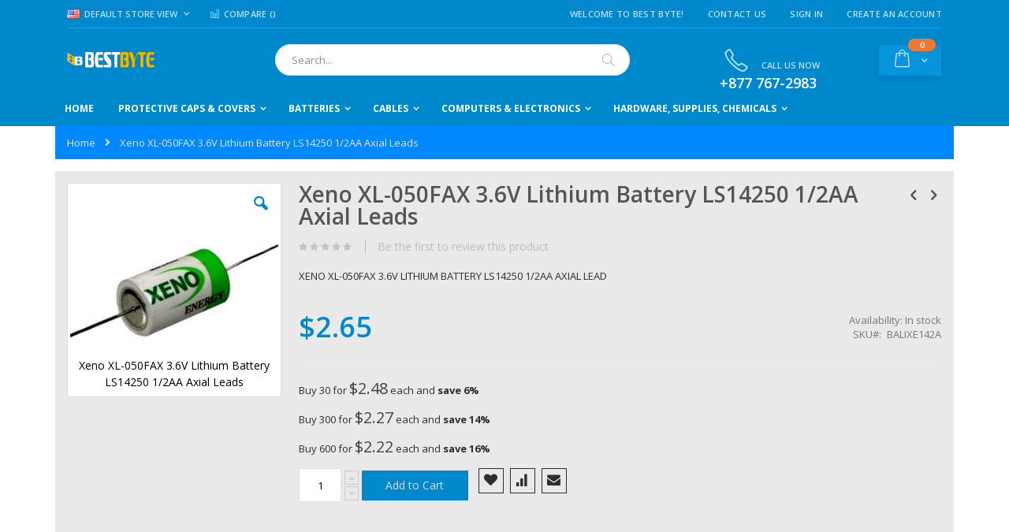

--- FILE ---
content_type: text/html; charset=UTF-8
request_url: https://www.bestbyte.net/xeno-xl-050fax-3-6v-lithium-battery-ls14250-1-2aa-axial-lead.html
body_size: 17468
content:
<!doctype html>
<html lang="en">
    <head prefix="og: http://ogp.me/ns# fb: http://ogp.me/ns/fb# product: http://ogp.me/ns/product#">
        <script>
    var BASE_URL = 'https://www.bestbyte.net/';
    var require = {
        "baseUrl": "https://www.bestbyte.net/static/version1729310054/frontend/Smartwave/porto/en_US"
    };
</script>
        <meta charset="utf-8"/>
<meta name="description" content="XENO XL-050FAX 3.6V LITHIUM BATTERY LS14250 1/2AA AXIAL LEAD"/>
<meta name="keywords" content="Xeno, BALIXE142A"/>
<meta name="robots" content="INDEX,FOLLOW"/>
<meta name="title" content="XENO XL-050FAX 3.6V LITHIUM BATTERY LS14250 1/2AA AXIAL LEAD"/>
<meta name="viewport" content="width=device-width, initial-scale=1, maximum-scale=1.0, user-scalable=no"/>
<meta name="format-detection" content="telephone=no"/>
<title>XENO XL-050FAX 3.6V LITHIUM BATTERY LS14250 1/2AA AXIAL LEAD</title>
<link  rel="stylesheet" type="text/css"  media="all" href="https://www.bestbyte.net/static/version1729310054/_cache/merged/88fe4e5a3cc8f6c76bf4c39c62e38c7e.css" />
<link  rel="stylesheet" type="text/css"  media="screen and (min-width: 768px)" href="https://www.bestbyte.net/static/version1729310054/frontend/Smartwave/porto/en_US/css/styles-l.css" />
<link  rel="stylesheet" type="text/css"  media="print" href="https://www.bestbyte.net/static/version1729310054/frontend/Smartwave/porto/en_US/css/print.css" />
<script  type="text/javascript"  src="https://www.bestbyte.net/static/version1729310054/frontend/Smartwave/porto/en_US/requirejs/require.js"></script>
<script  type="text/javascript"  src="https://www.bestbyte.net/static/version1729310054/frontend/Smartwave/porto/en_US/mage/requirejs/mixins.js"></script>
<script  type="text/javascript"  src="https://www.bestbyte.net/static/version1729310054/frontend/Smartwave/porto/en_US/requirejs-config.js"></script>
<script  type="text/javascript"  src="https://www.bestbyte.net/static/version1729310054/frontend/Smartwave/porto/en_US/mage/polyfill.js"></script>
<link  rel="stylesheet" type="text/css" href="//fonts.googleapis.com/css?family=Shadows+Into+Light" />
<link  rel="icon" type="image/x-icon" href="https://www.bestbyte.net/media/favicon/default/BestByteBB_1.ico" />
<link  rel="shortcut icon" type="image/x-icon" href="https://www.bestbyte.net/media/favicon/default/BestByteBB_1.ico" />
        <link rel="stylesheet" href="//fonts.googleapis.com/css?family=Open+Sans%3A300%2C300italic%2C400%2C400italic%2C600%2C600italic%2C700%2C700italic%2C800%2C800italic&amp;v1&amp;subset=latin%2Clatin-ext" type="text/css" media="screen"/>
<link href="https://fonts.googleapis.com/css?family=Oswald:300,400,700" rel="stylesheet">
<link href="https://fonts.googleapis.com/css?family=Poppins:300,400,500,600,700" rel="stylesheet">
    <link rel="stylesheet" type="text/css" media="all" href="https://www.bestbyte.net/media/porto/web/bootstrap/css/bootstrap.optimized.min.css">
    <link rel="stylesheet" type="text/css" media="all" href="https://www.bestbyte.net/media/porto/web/css/animate.optimized.css">
<link rel="stylesheet" type="text/css" media="all" href="https://www.bestbyte.net/media/porto/web/css/header/type2.css">
<link rel="stylesheet" type="text/css" media="all" href="https://www.bestbyte.net/media/porto/web/css/custom.css">
<link rel="stylesheet" type="text/css" media="all" href="https://www.bestbyte.net/media/porto/configed_css/design_default.css">
<link rel="stylesheet" type="text/css" media="all" href="https://www.bestbyte.net/media/porto/configed_css/settings_default.css">
<script type="text/javascript">
require([
    'jquery'
], function ($) {
    $(document).ready(function(){
        $("body").addClass("layout-1140");
        $("body").addClass("wide");
                $(".drop-menu > a").off("click").on("click", function(){
            if($(this).parent().children(".nav-sections").hasClass("visible"))
                $(this).parent().children(".nav-sections").removeClass("visible");
            else
                $(this).parent().children(".nav-sections").addClass("visible")
        });
    });
});
</script>
<!-- BEGIN GOOGLE ANALYTICS CODE -->
<script type="text/x-magento-init">
{
    "*": {
        "Magento_GoogleAnalytics/js/google-analytics": {
            "isCookieRestrictionModeEnabled": 0,
            "currentWebsite": 1,
            "cookieName": "user_allowed_save_cookie",
            "ordersTrackingData": [],
            "pageTrackingData": {"optPageUrl":"","isAnonymizedIpActive":false,"accountId":"UA-153509381-1"}        }
    }
}
</script>
<!-- END GOOGLE ANALYTICS CODE -->
<link rel="stylesheet" type="text/css" media="all"
      href="//maxcdn.bootstrapcdn.com/font-awesome/latest/css/font-awesome.min.css"/>
<meta property="og:type" content="product" />
<meta property="og:title" content="Xeno&#x20;XL-050FAX&#x20;3.6V&#x20;Lithium&#x20;Battery&#x20;LS14250&#x20;1&#x2F;2AA&#x20;Axial&#x20;Leads" />
<meta property="og:image" content="https://www.bestbyte.net/media/catalog/product/cache/db223b9688f5cca09cc416481c84e14f/b/a/balixe142a.jpg" />
<meta property="og:description" content="XENO&#x20;XL-050FAX&#x20;3.6V&#x20;LITHIUM&#x20;BATTERY&#x20;LS14250&#x20;1&#x2F;2AA&#x20;AXIAL&#x20;LEAD" />
<meta property="og:url" content="https://www.bestbyte.net/xeno-xl-050fax-3-6v-lithium-battery-ls14250-1-2aa-axial-lead.html" />
    <meta property="product:price:amount" content="2.65"/>
    <meta property="product:price:currency" content="USD"/>
    </head>
    <body data-container="body" data-mage-init='{"loaderAjax": {}, "loader": { "icon": "https://www.bestbyte.net/static/version1729310054/frontend/Smartwave/porto/en_US/images/loader-2.gif"}}' itemtype="http://schema.org/Product" itemscope="itemscope" class="catalog-product-view product-type-default product-xeno-xl-050fax-3-6v-lithium-battery-ls14250-1-2aa-axial-lead  page-layout-1column">
            <script>
        require.config({
            deps: [
                'jquery',
                'mage/translate',
                'jquery/jquery-storageapi'
            ],
            callback: function ($) {
                'use strict';

                var dependencies = [],
                    versionObj;

                $.initNamespaceStorage('mage-translation-storage');
                $.initNamespaceStorage('mage-translation-file-version');
                versionObj = $.localStorage.get('mage-translation-file-version');

                
                if (versionObj.version !== 'f2f0d4caea26236e17cdcfef164a3f9e15aeae69') {
                    dependencies.push(
                        'text!js-translation.json'
                    );

                }

                require.config({
                    deps: dependencies,
                    callback: function (string) {
                        if (typeof string === 'string') {
                            $.mage.translate.add(JSON.parse(string));
                            $.localStorage.set('mage-translation-storage', string);
                            $.localStorage.set(
                                'mage-translation-file-version',
                                {
                                    version: 'f2f0d4caea26236e17cdcfef164a3f9e15aeae69'
                                }
                            );
                        } else {
                            $.mage.translate.add($.localStorage.get('mage-translation-storage'));
                        }
                    }
                });
            }
        });
    </script>

<script type="text/x-magento-init">
    {
        "*": {
            "mage/cookies": {
                "expires": null,
                "path": "/",
                "domain": ".www.bestbyte.net",
                "secure": false,
                "lifetime": "3600"
            }
        }
    }
</script>
    <noscript>
        <div class="message global noscript">
            <div class="content">
                <p>
                    <strong>JavaScript seems to be disabled in your browser.</strong>
                    <span>For the best experience on our site, be sure to turn on Javascript in your browser.</span>
                </p>
            </div>
        </div>
    </noscript>

<script>
    require.config({
        map: {
            '*': {
                wysiwygAdapter: 'mage/adminhtml/wysiwyg/tiny_mce/tinymce4Adapter'
            }
        }
    });
</script>
<script id="searchAutocompletePlaceholder" type="text/x-custom-template">
    <div class="mst-searchautocomplete__autocomplete">
        <div class="mst-searchautocomplete__spinner">
            <div class="spinner-item spinner-item-1"></div>
            <div class="spinner-item spinner-item-2"></div>
            <div class="spinner-item spinner-item-3"></div>
            <div class="spinner-item spinner-item-4"></div>
            <div class="spinner-item spinner-item-5"></div>
            <div class="spinner-item spinner-item-6"></div>
            <div class="spinner-item spinner-item-7"></div>
            <div class="spinner-item spinner-item-8"></div>
        </div>

        <div class="mst-searchautocomplete__close">
            &times;
        </div>
    </div>
</script>

<script id="searchAutocompleteWrapper" type="text/x-custom-template">
    <div class="mst-searchautocomplete__wrapper">
        <div data-bind="visible: result.noResults == false">
            <div data-bind="foreach: { data: result.indices, as: 'index' }">
                <div data-bind="visible: index.totalItems, attr: {class: 'mst-searchautocomplete__index ' + index.identifier}">
                    <div class="mst-searchautocomplete__index-title">
                        <span data-bind="text: index.title"></span>
                        <span data-bind="visible: index.isShowTotals">
                            (<span data-bind="text: index.totalItems"></span>)
                        </span>
                    </div>

                    <ul data-bind="foreach: { data: index.items, as: 'item' }">
                        <li data-bind="
                            template: { name:index.identifier, data: item },
                            attr: {class: 'mst-searchautocomplete__item ' + index.identifier},
                            event: { mouseover: $parents[1].onMouseOver, mouseout: $parents[1].onMouseOut, mousedown: $parents[1].onClick },
                            css: {_active: $data.isActive}">
                        </li>
                    </ul>
                </div>
            </div>

            <div class="mst-searchautocomplete__show-all" data-bind="visible: result.urlAll && result.totalItems > 0">
                <a data-bind="attr: { href: result.urlAll }">
                    <span data-bind="text: result.textAll"></span>
                </a>
            </div>
        </div>

        <div class="mst-searchautocomplete__empty-result" data-bind="visible: result.noResults == true && !loading">
            <span data-bind="text: result.textEmpty"></span>
        </div>
    </div>
</script>

<script id="popular" type="text/x-custom-template">
    <a class="title" data-bind="text: query"></a>
</script>

<script id="magento_catalog_category" type="text/x-custom-template">
    <a class="title" data-bind="text: name, attr: {href: url}, highlight"></a>
</script>

<script id="magento_catalog_product" type="text/x-custom-template">
    <!-- ko if: optimize -->
    <a class="title" data-bind="html: name, attr: {href: url}, highlight"></a>

    <!-- ko if: price > 0 -->
    <div data-bind="text: price, price" class="price"></div>
    <!-- /ko -->
    <!-- /ko -->

    <!-- ko if: !optimize -->
    <!-- ko if: image -->
    <img data-bind="attr: {src: image}"/>
    <!-- /ko -->

    <div class="meta">
        <div class="title">
            <a data-bind="html: name, attr: {href: url}, highlight"></a>

            <!-- ko if: sku -->
            <span class="sku" data-bind="text: sku, highlight"></span>
            <!-- /ko -->
        </div>

        <!-- ko if: description -->
        <div class="description" data-bind="text: description, highlight"></div>
        <!-- /ko -->

        <!-- ko if: rating -->
        <div data-bind="html: rating"></div>
        <!-- /ko -->

        <form data-role="tocart-form" class="to-cart"
              data-bind="visible: cart.visible, attr:{action: cart.params.action}, afterRender: $parents[2].afterRender"
              method="post">
            <input type="hidden" name="product" data-bind="value: cart.params.data.product">
            <input type="hidden" name="uenc" data-bind="value: cart.params.data.uenc">
            <input type="hidden" name="form_key" data-bind="value: $parents[2].form_key"/>
            <button type="submit" class="action tocart primary">
                <span data-bind="html: cart.label,event: { mousedown: $parents[2].onSubmit }"></span>
            </button>
        </form>
    </div>

    <!-- ko if: price > 0 -->
    <div class="store">
        <div data-bind="text: price, price" class="price"></div>
    </div>
    <!-- /ko -->
    <!-- /ko -->
</script>

<script id="magento_cms_page" type="text/x-custom-template">
    <a class="title" data-bind="text: name, attr: {href: url}, highlight"></a>
</script>

<script id="magento_catalog_categoryproduct" type="text/x-custom-template">
    <a class="title" data-bind="html: name, attr: {href: url}, highlight"></a>
</script>

<script id="magento_search_query" type="text/x-custom-template">
    <a class="title" data-bind="text: query_text, attr: {href: url}, highlight"></a> <span class="num_results"
                                                                                           data-bind="text: num_results"></span>
</script>

<script id="external_wordpress_post" type="text/x-custom-template">
    <a class="title" data-bind="text: name, attr: {href: url}, highlight"></a>
</script>

<script id="magefan_blog_post" type="text/x-custom-template">
    <a class="title" data-bind="text: name, attr: {href: url}, highlight"></a>
</script>

<script id="magento_catalog_attribute" type="text/x-custom-template">
    <a class="title" data-bind="text: name, attr: {href: url}, highlight"></a>
</script>

<script id="mageplaza_blog_post" type="text/x-custom-template">
    <a class="title" data-bind="text: name, attr: {href: url}, highlight"></a>
</script>

<script id="mirasvit_blog_post" type="text/x-custom-template">
    <a class="title" data-bind="text: name, attr: {href: url}, highlight"></a>
</script>

<script id="mirasvit_gry_registry" type="text/x-custom-template">
    <a class="title" data-bind="text: title, attr: {href: url}, highlight"></a>
    <p data-bind="text: name, highlight"></p>
</script>

<script id="mirasvit_kb_article" type="text/x-custom-template">
    <a class="title" data-bind="text: name, attr: {href: url}, highlight"></a>
</script>

<script id="ves_blog_post" type="text/x-custom-template">
    <a class="title" data-bind="text: name, attr: {href: url}, highlight"></a>
</script>

<script id="amasty_blog_post" type="text/x-custom-template">
    <a class="title" data-bind="text: name, attr: {href: url}, highlight"></a>
</script>

<script id="aheadworks_blog_post" type="text/x-custom-template">
    <a class="title" data-bind="text: name, attr: {href: url}, highlight"></a>
</script>

<script id="fishpig_glossary_word" type="text/x-custom-template">
    <a class="title" data-bind="text: name, attr: {href: url}, highlight"></a>
</script>
    <script>
        require([
                'jquery',
                'Mirasvit_SearchAutocomplete/js/autocomplete',
                'Mirasvit_SearchAutocomplete/js/typeahead'
            ], function ($, autocomplete, typeahead) {
                var selector = 'input#search, input#mobile_search, .minisearch input[type="text"]';

                $(document).ready(function () {
                    var $input = $(selector);

                    $input.each(function (index, searchInput) {
                        
                        new autocomplete($(searchInput)).init({"query":"","priceFormat":{"pattern":"$%s","precision":2,"requiredPrecision":2,"decimalSymbol":".","groupSymbol":",","groupLength":3,"integerRequired":false},"minSearchLength":3,"url":"https:\/\/www.bestbyte.net\/searchautocomplete\/ajax\/suggest\/","storeId":"1","delay":300,"layout":"1column","popularTitle":"Hot Searches","popularSearches":["Comp","Test","Lithium coin battery","Coin battery","Logos"],"isTypeaheadEnabled":"0","typeaheadUrl":"https:\/\/www.bestbyte.net\/searchautocomplete\/ajax\/typeahead\/"});
                    });
                });
            }
        );
    </script>

<script type="text/javascript">
require([
    'jquery'
], function ($) {
    $(document).ready(function(){
        if(!($("body").hasClass("product-type-default") || $("body").hasClass("product-type-carousel") || $("body").hasClass("product-type-fullwidth") || $("body").hasClass("product-type-grid") || $("body").hasClass("product-type-sticky-right") || $("body").hasClass("product-type-wide-grid"))) {
                    if($(".block.upsell").length > 0) {
            var u = $('<div class="main-upsell-product-detail"/>');
            $('<div class="container"/>').html($(".block.upsell").detach()).appendTo(u);
            $("#maincontent").after(u);
        }
            }
            $(".box-tocart .actions").after('<div class="moved-add-to-links"></div>');
        $(".product-social-links > .product-addto-links").appendTo(".moved-add-to-links");
        $(".product-social-links > .action.mailto").appendTo(".moved-add-to-links");
        });
});
</script><div class="page-wrapper"><header class="page-header type2 header-newskin" >
    <div class="main-panel-top">
        <div class="container">
            <div class="main-panel-inner">
                <div class="panel wrapper">
                    <div class="panel header">
                        <a class="action skip contentarea" href="#contentarea"><span>Skip to Content</span></a>
                                                <div class="switcher language switcher-language" data-ui-id="language-switcher" id="switcher-language">
    <strong class="label switcher-label"><span>Language</span></strong>
    <div class="actions dropdown options switcher-options">
        <div class="action toggle switcher-trigger" id="switcher-language-trigger">
            <strong class="view-default">
                                    <img src="https://www.bestbyte.net/media/wysiwyg/smartwave/porto/flags/default.png" />
                                <span>Default Store View</span>
            </strong>
        </div>
        <ul class="dropdown switcher-dropdown"
            data-mage-init='{"dropdownDialog":{
                "appendTo":"#switcher-language > .options",
                "triggerTarget":"#switcher-language-trigger",
                "closeOnMouseLeave": false,
                "triggerClass":"active",
                "parentClass":"active",
                "buttons":null}}'>
                                                                    <li class="view-demo_fr switcher-option">
                    <a href="#" data-post="" title="It will be automatically added once you set up more multi store views.">
                                                    <img src="https://www.bestbyte.net/media/wysiwyg/smartwave/porto/flags/french.png" />
                                                Add More                    </a>
                </li>
                    </ul>
    </div>
</div>
                        <ul class="header links">        <li class="greet welcome" data-bind="scope: 'customer'">
            <!-- ko if: customer().fullname  -->
            <span class="logged-in" data-bind="text: new String('Welcome, %1!').replace('%1', customer().fullname)">
            </span>
            <!-- /ko -->
            <!-- ko ifnot: customer().fullname  -->
            <span class="not-logged-in" data-bind='html:"Welcome to Best Byte!"'></span>
                        <!-- /ko -->
        </li>
        <script type="text/x-magento-init">
        {
            "*": {
                "Magento_Ui/js/core/app": {
                    "components": {
                        "customer": {
                            "component": "Magento_Customer/js/view/customer"
                        }
                    }
                }
            }
        }
        </script>
    <li><a href="https://www.bestbyte.net/contact">Contact Us</a></li><li class="item link compare " data-bind="scope: 'compareProducts'" data-role="compare-products-link">
    <a class="action compare" title="Compare Products"
       data-bind="attr: {'href': compareProducts().listUrl}, css: {'': !compareProducts().count}"
    >
    	<em class="porto-icon-chart hidden-xs"></em>
        Compare        (<span class="counter qty" data-bind="text: compareProducts().countCaption"></span>)
    </a>
</li>
<script type="text/x-magento-init">
{"[data-role=compare-products-link]": {"Magento_Ui/js/core/app": {"components":{"compareProducts":{"component":"Magento_Catalog\/js\/view\/compare-products"}}}}}
</script>
<li class="authorization-link" data-label="or">
    <a href="https://www.bestbyte.net/customer/account/login/">
        Sign In    </a>
</li>
<li><a href="https://www.bestbyte.net/customer/account/create/" >Create an Account</a></li></ul>                    </div>
                </div>
            </div>
        </div>
    </div>
    <div class="header content">
            <a class="logo" href="https://www.bestbyte.net/" title="">
        <img src="https://www.bestbyte.net/media/logo/websites/1/bestbyte_yellow_logo2.svg"
             alt=""
             width="111"             height="50"        />
    </a>
        
<div data-block="minicart" class="minicart-wrapper">
    <a class="action showcart" href="https://www.bestbyte.net/checkout/cart/"
       data-bind="scope: 'minicart_content'">
        <span class="text">Cart</span>
        <span class="counter qty empty"
              data-bind="css: { empty: !!getCartParam('summary_count') == false }, blockLoader: isLoading">
            <span class="counter-number">
            <!-- ko if: getCartParam('summary_count') --><!-- ko text: getCartParam('summary_count') --><!-- /ko --><!-- /ko -->
            <!-- ko ifnot: getCartParam('summary_count') -->0<!-- /ko -->
            </span>
            <span class="counter-label">
                <!-- ko i18n: 'items' --><!-- /ko -->
            </span>
        </span>
    </a>
            <div class="block block-minicart empty"
             data-role="dropdownDialog"
             data-mage-init='{"dropdownDialog":{
                "appendTo":"[data-block=minicart]",
                "triggerTarget":".showcart",
                "timeout": "2000",
                "closeOnMouseLeave": false,
                "closeOnEscape": true,
                "triggerClass":"active",
                "parentClass":"active",
                "buttons":[]}}'>
            <div id="minicart-content-wrapper" data-bind="scope: 'minicart_content'">
                <!-- ko template: getTemplate() --><!-- /ko -->
            </div>
        </div>
        <script>
        window.checkout = {"shoppingCartUrl":"https:\/\/www.bestbyte.net\/checkout\/cart\/","checkoutUrl":"https:\/\/www.bestbyte.net\/onestepcheckout\/","updateItemQtyUrl":"https:\/\/www.bestbyte.net\/checkout\/sidebar\/updateItemQty\/","removeItemUrl":"https:\/\/www.bestbyte.net\/checkout\/sidebar\/removeItem\/","imageTemplate":"Magento_Catalog\/product\/image_with_borders","baseUrl":"https:\/\/www.bestbyte.net\/","minicartMaxItemsVisible":3,"websiteId":"1","maxItemsToDisplay":10,"storeId":"1","customerLoginUrl":"https:\/\/www.bestbyte.net\/customer\/account\/login\/","isRedirectRequired":false,"autocomplete":"off","captcha":{"user_login":{"isCaseSensitive":false,"imageHeight":50,"imageSrc":"","refreshUrl":"https:\/\/www.bestbyte.net\/captcha\/refresh\/","isRequired":false,"timestamp":1769819331}}};
    </script>
    <script type="text/x-magento-init">
    {
        "[data-block='minicart']": {
            "Magento_Ui/js/core/app": {"components":{"minicart_content":{"children":{"subtotal.container":{"children":{"subtotal":{"children":{"subtotal.totals":{"config":{"display_cart_subtotal_incl_tax":0,"display_cart_subtotal_excl_tax":1,"template":"Magento_Tax\/checkout\/minicart\/subtotal\/totals"},"children":{"subtotal.totals.msrp":{"component":"Magento_Msrp\/js\/view\/checkout\/minicart\/subtotal\/totals","config":{"displayArea":"minicart-subtotal-hidden","template":"Magento_Msrp\/checkout\/minicart\/subtotal\/totals"}}},"component":"Magento_Tax\/js\/view\/checkout\/minicart\/subtotal\/totals"}},"component":"uiComponent","config":{"template":"Magento_Checkout\/minicart\/subtotal"}}},"component":"uiComponent","config":{"displayArea":"subtotalContainer"}},"item.renderer":{"component":"uiComponent","config":{"displayArea":"defaultRenderer","template":"Magento_Checkout\/minicart\/item\/default"},"children":{"item.image":{"component":"Magento_Catalog\/js\/view\/image","config":{"template":"Magento_Catalog\/product\/image","displayArea":"itemImage"}},"checkout.cart.item.price.sidebar":{"component":"uiComponent","config":{"template":"Magento_Checkout\/minicart\/item\/price","displayArea":"priceSidebar"}}}},"extra_info":{"component":"uiComponent","config":{"displayArea":"extraInfo"}},"promotion":{"component":"uiComponent","config":{"displayArea":"promotion"}}},"config":{"itemRenderer":{"default":"defaultRenderer","simple":"defaultRenderer","virtual":"defaultRenderer"},"template":"Magento_Checkout\/minicart\/content"},"component":"Magento_Checkout\/js\/view\/minicart"}},"types":[]}        },
        "*": {
            "Magento_Ui/js/block-loader": "https://www.bestbyte.net/static/version1729310054/frontend/Smartwave/porto/en_US/images/loader-1.gif"
        }
    }
    </script>
</div>


        <span data-action="toggle-nav" class="action nav-toggle"><span>Toggle Nav</span></span>
        <div class="block block-search">
    <div class="block block-title"><strong>Search</strong></div>
    <div class="block block-content">
        <form class="form minisearch" id="search_mini_form" action="https://www.bestbyte.net/catalogsearch/result/" method="get">
            <div class="field search">
                <label class="label" for="search" data-role="minisearch-label">
                    <span>Search</span>
                </label>
                <div class="control">
                    <input id="search"
                           data-mage-init='{"quickSearch":{
                                "formSelector":"#search_mini_form","minSearchLength": 10000,
                                "url":"https://www.bestbyte.net/search/ajax/suggest/",
                                "destinationSelector":"#search_autocomplete"}
                           }'
                           type="text"
                           name="q"
                           value=""
                           placeholder="Search..."
                           class="input-text"
                           maxlength="128"
                           role="combobox"
                           aria-haspopup="false"
                           aria-autocomplete="both"
                           autocomplete="off"/>
                    <div id="search_autocomplete" class="search-autocomplete"></div>
                    <div class="nested">
    <a class="action advanced" href="https://www.bestbyte.net/catalogsearch/advanced/" data-action="advanced-search">
        Advanced Search    </a>
</div>
                </div>
            </div>
            <div class="actions">
                <button type="submit"
                        title="Search"
                        class="action search">
                    <span>Search</span>
                </button>
            </div>
        </form>
    </div>
</div>
        <div class="custom-block"><a href="tel:8777672983"><i class="porto-icon-phone-1" style="margin-right: 11px;font-size:30px;color:#BDE1F5;"></i><span style="margin-top:-2px;color:#BDE1F5;">CALL US NOW<br><b style="color:#fff;font-size:18px;font-weight:600;display:block;line-height:27px;">+877 767-2983</b></span> </a></div>    </div>
        <div class="sections nav-sections">
                <div class="section-items nav-sections-items" data-mage-init='{"tabs":{"openedState":"active"}}'>
                                            <div class="section-item-title nav-sections-item-title" data-role="collapsible">
                    <a class="nav-sections-item-switch" data-toggle="switch" href="#store.menu">Menu</a>
                </div>
                <div class="section-item-content nav-sections-item-content" id="store.menu" data-role="content">
<nav class="navigation sw-megamenu " role="navigation">
    <ul>
        
    <li class="ui-menu-item level0">
        <a href="https://www.bestbyte.net/" class="level-top"><span>Home</span></a>
    </li>
<li class="ui-menu-item level0 fullwidth parent "><div class="open-children-toggle"></div><a href="https://www.bestbyte.net/protective-caps-covers.html" class="level-top" title="Protective Caps & Covers"><span>Protective Caps & Covers</span></a><div class="level0 submenu"><div class="container"><div class="row"><ul class="subchildmenu col-md-12 mega-columns columns4"><li class="ui-menu-item level1 "><a href="https://www.bestbyte.net/protective-caps-covers/mini-usb-caps.html" title="Mini USB Caps"><span>Mini USB Caps</span></a></li><li class="ui-menu-item level1 "><a href="https://www.bestbyte.net/protective-caps-covers/micro-usb-caps.html" title="Micro USB Caps"><span>Micro USB Caps</span></a></li><li class="ui-menu-item level1 "><a href="https://www.bestbyte.net/protective-caps-covers/3-5mm-audio-caps.html" title="3.5mm Audio Caps"><span>3.5mm Audio Caps</span></a></li><li class="ui-menu-item level1 "><a href="https://www.bestbyte.net/protective-caps-covers/usb.html" title="USB Type A Caps"><span>USB Type A Caps</span></a></li><li class="ui-menu-item level1 "><a href="https://www.bestbyte.net/protective-caps-covers/usb-type-b.html" title="USB Type B Caps"><span>USB Type B Caps</span></a></li><li class="ui-menu-item level1 "><a href="https://www.bestbyte.net/protective-caps-covers/usb-type-c-caps.html" title="USB Type C Caps"><span>USB Type C Caps</span></a></li><li class="ui-menu-item level1 "><a href="https://www.bestbyte.net/protective-caps-covers/serial-port-covers.html" title="Serial D-type Connector Caps"><span>Serial D-type Connector Caps</span></a></li><li class="ui-menu-item level1 "><a href="https://www.bestbyte.net/protective-caps-covers/hdmi.html" title="HDMI Caps"><span>HDMI Caps</span></a></li><li class="ui-menu-item level1 "><a href="https://www.bestbyte.net/protective-caps-covers/apple-connector-covers.html" title="Apple Connector Caps"><span>Apple Connector Caps</span></a></li><li class="ui-menu-item level1 "><a href="https://www.bestbyte.net/protective-caps-covers/displayport-caps.html" title="DisplayPort Caps"><span>DisplayPort Caps</span></a></li><li class="ui-menu-item level1 "><a href="https://www.bestbyte.net/protective-caps-covers/power-connector-caps.html" title="Power Connector Caps"><span>Power Connector Caps</span></a></li><li class="ui-menu-item level1 "><a href="https://www.bestbyte.net/protective-caps-covers/sata-esata-caps.html" title="SATA & ESATA Caps"><span>SATA & ESATA Caps</span></a></li><li class="ui-menu-item level1 "><a href="https://www.bestbyte.net/protective-caps-covers/firewire-ieee-1394-caps.html" title="Firewire IEEE 1394 Caps"><span>Firewire IEEE 1394 Caps</span></a></li><li class="ui-menu-item level1 "><a href="https://www.bestbyte.net/protective-caps-covers/rj11-telephony-caps.html" title="RJ11 Telephony Caps"><span>RJ11 Telephony Caps</span></a></li><li class="ui-menu-item level1 "><a href="https://www.bestbyte.net/protective-caps-covers/rj45-networking-caps.html" title="RJ45 Networking Caps"><span>RJ45 Networking Caps</span></a></li><li class="ui-menu-item level1 "><a href="https://www.bestbyte.net/protective-caps-covers/sd-card-cover.html" title="SD Card Caps"><span>SD Card Caps</span></a></li></ul></div></div></div></li><li class="ui-menu-item level0 fullwidth parent "><div class="open-children-toggle"></div><a href="https://www.bestbyte.net/batteries.html" class="level-top" title="Batteries"><span>Batteries</span></a><div class="level0 submenu"><div class="container"><div class="row"><ul class="subchildmenu col-md-12 mega-columns columns4"><li class="ui-menu-item level1 "><a href="https://www.bestbyte.net/catalog/category/view/s/alkaline-batteries/id/22/" title="Alkaline Batteries"><span>Alkaline Batteries</span></a></li><li class="ui-menu-item level1 "><a href="https://www.bestbyte.net/catalog/category/view/s/heavy-duty-batteries/id/23/" title="Heavy Duty Batteries"><span>Heavy Duty Batteries</span></a></li><li class="ui-menu-item level1 "><a href="https://www.bestbyte.net/catalog/category/view/s/alkaline-button-batteries/id/24/" title="Alkaline Button Batteries"><span>Alkaline Button Batteries</span></a></li><li class="ui-menu-item level1 "><a href="https://www.bestbyte.net/catalog/category/view/s/silver-oxide-button-batteries/id/25/" title="Silver Oxide Button Batteries"><span>Silver Oxide Button Batteries</span></a></li><li class="ui-menu-item level1 "><a href="https://www.bestbyte.net/catalog/category/view/s/3-volt-lithium-coin-batteries/id/26/" title="3 Volt Lithium Coin Batteries"><span>3 Volt Lithium Coin Batteries</span></a></li><li class="ui-menu-item level1 "><a href="https://www.bestbyte.net/catalog/category/view/s/lithium-photo-batteries/id/27/" title="Lithium Photo Batteries"><span>Lithium Photo Batteries</span></a></li><li class="ui-menu-item level1 "><a href="https://www.bestbyte.net/catalog/category/view/s/3-6-volt-lithium-batteries/id/28/" title="3.6 Volt Lithium Batteries"><span>3.6 Volt Lithium Batteries</span></a></li><li class="ui-menu-item level1 "><a href="https://www.bestbyte.net/catalog/category/view/s/rechargeable-batteries/id/29/" title="Rechargeable Batteries"><span>Rechargeable Batteries</span></a></li><li class="ui-menu-item level1 "><a href="https://www.bestbyte.net/catalog/category/view/s/specialty-battery-packs/id/30/" title="Specialty Battery Packs"><span>Specialty Battery Packs</span></a></li></ul></div></div></div></li><li class="ui-menu-item level0 fullwidth parent "><div class="open-children-toggle"></div><a href="https://www.bestbyte.net/catalog/category/view/s/cables/id/12/" class="level-top" title="Cables"><span>Cables</span></a><div class="level0 submenu"><div class="container"><div class="row"><ul class="subchildmenu col-md-12 mega-columns columns4"><li class="ui-menu-item level1 parent "><div class="open-children-toggle"></div><a href="https://www.bestbyte.net/catalog/category/view/s/network/id/13/" title="Network"><span>Network</span></a><ul class="subchildmenu "><li class="ui-menu-item level2 "><a href="https://www.bestbyte.net/catalog/category/view/s/cat5e/id/35/" title="CAT5E"><span>CAT5E</span></a></li><li class="ui-menu-item level2 "><a href="https://www.bestbyte.net/catalog/category/view/s/cat6/id/36/" title="CAT6"><span>CAT6</span></a></li></ul></li><li class="ui-menu-item level1 parent "><div class="open-children-toggle"></div><a href="https://www.bestbyte.net/catalog/category/view/s/video/id/15/" title="Video"><span>Video</span></a><ul class="subchildmenu "><li class="ui-menu-item level2 "><a href="https://www.bestbyte.net/catalog/category/view/s/hdmi/id/51/" title="HDMI"><span>HDMI</span></a></li><li class="ui-menu-item level2 "><a href="https://www.bestbyte.net/catalog/category/view/s/vga/id/52/" title="VGA"><span>VGA</span></a></li><li class="ui-menu-item level2 "><a href="https://www.bestbyte.net/catalog/category/view/s/dvi/id/53/" title="DVI"><span>DVI</span></a></li></ul></li><li class="ui-menu-item level1 "><a href="https://www.bestbyte.net/catalog/category/view/s/firewire/id/16/" title="Firewire"><span>Firewire</span></a></li><li class="ui-menu-item level1 "><a href="https://www.bestbyte.net/catalog/category/view/s/fdd-cables/id/42/" title="FDD Cables"><span>FDD Cables</span></a></li><li class="ui-menu-item level1 "><a href="https://www.bestbyte.net/catalog/category/view/s/ide-cables/id/43/" title="IDE Cables"><span>IDE Cables</span></a></li><li class="ui-menu-item level1 "><a href="https://www.bestbyte.net/catalog/category/view/s/sata/id/44/" title="SATA"><span>SATA</span></a></li><li class="ui-menu-item level1 "><a href="https://www.bestbyte.net/catalog/category/view/s/usb/id/57/" title="USB"><span>USB</span></a></li><li class="ui-menu-item level1 "><a href="https://www.bestbyte.net/catalog/category/view/s/cable-management/id/45/" title="Cable Management"><span>Cable Management</span></a></li><li class="ui-menu-item level1 "><a href="https://www.bestbyte.net/catalog/category/view/s/power-cables/id/46/" title="Power Cables"><span>Power Cables</span></a></li><li class="ui-menu-item level1 "><a href="https://www.bestbyte.net/cables/serial.html" title="Serial"><span>Serial</span></a></li></ul></div></div></div></li><li class="ui-menu-item level0 fullwidth parent "><div class="open-children-toggle"></div><a href="https://www.bestbyte.net/computer-electronics.html" class="level-top" title="Computers & Electronics"><span>Computers & Electronics</span></a><div class="level0 submenu"><div class="container"><div class="row"><ul class="subchildmenu col-md-12 mega-columns columns4"><li class="ui-menu-item level1 "><a href="https://www.bestbyte.net/catalog/category/view/s/chassis-power-supplies-parts/id/17/" title="Chassis, Power Supplies, & Parts"><span>Chassis, Power Supplies, & Parts</span></a></li><li class="ui-menu-item level1 "><a href="https://www.bestbyte.net/catalog/category/view/s/dc-fans/id/34/" title="DC Fans"><span>DC Fans</span></a></li><li class="ui-menu-item level1 "><a href="https://www.bestbyte.net/catalog/category/view/s/heatsinks-thermal-compounds/id/37/" title="Heatsinks & Thermal Compounds"><span>Heatsinks & Thermal Compounds</span></a></li><li class="ui-menu-item level1 "><a href="https://www.bestbyte.net/catalog/category/view/s/keyboard-mouse-input/id/40/" title="Keyboard, Mouse, Input"><span>Keyboard, Mouse, Input</span></a></li><li class="ui-menu-item level1 parent "><div class="open-children-toggle"></div><a href="https://www.bestbyte.net/catalog/category/view/s/networking-telephony/id/47/" title="Networking & Telephony"><span>Networking & Telephony</span></a><ul class="subchildmenu "><li class="ui-menu-item level2 "><a href="https://www.bestbyte.net/catalog/category/view/s/routers/id/49/" title="Routers"><span>Routers</span></a></li><li class="ui-menu-item level2 "><a href="https://www.bestbyte.net/catalog/category/view/s/switches/id/48/" title="Switches"><span>Switches</span></a></li><li class="ui-menu-item level2 "><a href="https://www.bestbyte.net/catalog/category/view/s/wireless/id/50/" title="Wireless"><span>Wireless</span></a></li></ul></li><li class="ui-menu-item level1 "><a href="https://www.bestbyte.net/caps-covers.html" title="Protective Caps & Covers 2"><span>Protective Caps & Covers 2</span></a></li><li class="ui-menu-item level1 "><a href="https://www.bestbyte.net/catalog/category/view/s/sound-speakers/id/41/" title="Sound & Speakers"><span>Sound & Speakers</span></a></li><li class="ui-menu-item level1 "><a href="https://www.bestbyte.net/catalog/category/view/s/tools-testers/id/39/" title="Tools & Testers"><span>Tools & Testers</span></a></li><li class="ui-menu-item level1 "><a href="https://www.bestbyte.net/computers-electronics/printer-ink-toner.html" title="Printer Ink & Toner"><span>Printer Ink & Toner</span></a></li><li class="ui-menu-item level1 "><a href="https://www.bestbyte.net/computers-electronics/external-memory-flash-drives.html" title="External Memory / Flash Drives"><span>External Memory / Flash Drives</span></a></li></ul></div></div></div></li><li class="ui-menu-item level0 fullwidth parent "><div class="open-children-toggle"></div><a href="https://www.bestbyte.net/catalog/category/view/s/hardware-supplies-chemicals/id/20/" class="level-top" title="Hardware, Supplies, Chemicals"><span>Hardware, Supplies, Chemicals</span></a><div class="level0 submenu"><div class="container"><div class="row"><ul class="subchildmenu col-md-12 mega-columns columns4"><li class="ui-menu-item level1 "><a href="https://www.bestbyte.net/catalog/category/view/s/abrasives-cleaning-supplies-solvents/id/21/" title="Abrasives, Cleaning Supplies, & Solvents"><span>Abrasives, Cleaning Supplies, & Solvents</span></a></li><li class="ui-menu-item level1 "><a href="https://www.bestbyte.net/catalog/category/view/s/coatings-paints/id/32/" title="Coatings, Paints"><span>Coatings, Paints</span></a></li><li class="ui-menu-item level1 "><a href="https://www.bestbyte.net/catalog/category/view/s/coolants-refrigerants/id/33/" title="Coolants, Refrigerants"><span>Coolants, Refrigerants</span></a></li><li class="ui-menu-item level1 "><a href="https://www.bestbyte.net/industrial-supplies-chemicals/fasteners.html" title="Fasteners"><span>Fasteners</span></a></li></ul></div></div></div></li><!--
<ul>
    <li class="ui-menu-item level0">
        <a href="#" class="level-top"><span>Features</span></a>
    </li>
</ul>
-->    </ul>
</nav>

<script type="text/javascript">
    require([
        'jquery',
        'Smartwave_Megamenu/js/sw_megamenu'
    ], function ($) {
        $(".sw-megamenu").swMegamenu();
    });
</script>
</div>
                                            <div class="section-item-title nav-sections-item-title" data-role="collapsible">
                    <a class="nav-sections-item-switch" data-toggle="switch" href="#store.links">Account</a>
                </div>
                <div class="section-item-content nav-sections-item-content" id="store.links" data-role="content"><!-- Account links --></div>
                                            <div class="section-item-title nav-sections-item-title" data-role="collapsible">
                    <a class="nav-sections-item-switch" data-toggle="switch" href="#store.settings">Settings</a>
                </div>
                <div class="section-item-content nav-sections-item-content" id="store.settings" data-role="content"><div class="switcher language switcher-language" data-ui-id="language-switcher" id="switcher-language-nav">
    <strong class="label switcher-label"><span>Language</span></strong>
    <div class="actions dropdown options switcher-options">
        <div class="action toggle switcher-trigger" id="switcher-language-trigger-nav">
            <strong class="view-default">
                                    <img src="https://www.bestbyte.net/media/wysiwyg/smartwave/porto/flags/default.png" />
                                <span>Default Store View</span>
            </strong>
        </div>
        <ul class="dropdown switcher-dropdown"
            data-mage-init='{"dropdownDialog":{
                "appendTo":"#switcher-language-nav > .options",
                "triggerTarget":"#switcher-language-trigger-nav",
                "closeOnMouseLeave": false,
                "triggerClass":"active",
                "parentClass":"active",
                "buttons":null}}'>
                                                                    <li class="view-demo_fr switcher-option">
                    <a href="#" data-post="" title="It will be automatically added once you set up more multi store views.">
                                                    <img src="https://www.bestbyte.net/media/wysiwyg/smartwave/porto/flags/french.png" />
                                                Add More                    </a>
                </li>
                    </ul>
    </div>
</div>
</div>
                    </div>
    </div>
</header><div class="breadcrumbs" data-mage-init='{
    "breadcrumbs": {
        "categoryUrlSuffix": ".html",
        "useCategoryPathInUrl": 1,
        "product": "Xeno XL-050FAX 3.6V Lithium Battery LS14250 1/2AA Axial Leads"
    }
}'></div>
<main id="maincontent" class="page-main"><a id="contentarea" tabindex="-1"></a>
<div class="page messages"><div data-placeholder="messages"></div>
<div data-bind="scope: 'messages'">
    <!-- ko if: cookieMessages && cookieMessages.length > 0 -->
    <div role="alert" data-bind="foreach: { data: cookieMessages, as: 'message' }" class="messages">
        <div data-bind="attr: {
            class: 'message-' + message.type + ' ' + message.type + ' message',
            'data-ui-id': 'message-' + message.type
        }">
            <div data-bind="html: message.text"></div>
        </div>
    </div>
    <!-- /ko -->
    <!-- ko if: messages().messages && messages().messages.length > 0 -->
    <div role="alert" data-bind="foreach: { data: messages().messages, as: 'message' }" class="messages">
        <div data-bind="attr: {
            class: 'message-' + message.type + ' ' + message.type + ' message',
            'data-ui-id': 'message-' + message.type
        }">
            <div data-bind="html: message.text"></div>
        </div>
    </div>
    <!-- /ko -->
</div>
<script type="text/x-magento-init">
    {
        "*": {
            "Magento_Ui/js/core/app": {
                "components": {
                        "messages": {
                            "component": "Magento_Theme/js/view/messages"
                        }
                    }
                }
            }
    }
</script>
</div><div class="columns"><div class="column main">    <div itemscope itemtype="http://schema.org/Product">
        <meta itemprop="name" content="Xeno XL-050FAX 3.6V Lithium Battery LS14250 1/2AA Axial Leads" />
        <meta itemprop="image" content="https://www.bestbyte.net/media/catalog/product/cache/db223b9688f5cca09cc416481c84e14f/b/a/balixe142a.jpg" />
        <meta itemprop="description" content="MFG Xeno
MPN XL-050FAX

Nominal Voltage: 3.6V
Chemistry: Lithium Thionyl Chloride (LiSOCl2)
Battery Size: 1/2AA
Length: 25.2mm
Diameter: 14.7mm
Terminal Type: Axial Wire Leads

Equivalent Battery Cross Reference: Tadiran TL-5902, Tadiran TL-2150, 
Tadiran TL-5151, Tadiran TL-4902, Tadiran TL-5111, Tadiran TL-5101, 
Saft LS-14250, Saft LS-14250C, Sonnenschein SL-350/S, Sonnenschein SL-750/S, 
Maxell ER3S-TC, Maxell ER3S, Minamoto ER14250.

This 1/2 AA Lithium Thionyl Chloride battery is ideal for wireless alarm systems 
such as the MCPIR-3000, memory backup for computers like the Apple Macintosh 
(Parameter Random Access Memory, Parameter RAM, or just PRAM), high tech Suunto 
dive computers, some Aladin Dive Computers, most ITI, Radionics, ADT Alarm 
Transmitters and DogWatch 3000 Invisible Fence Systems.

Lithium Thionyl Chloride has the highest energy density of any practical Lithium 
battery chemistry, three times greater than Alkaline (Zinc Manganese Dioxide) 
batteries. It also has the widest operating temperature range of -55" />
        <meta itemprop="url" content="https://www.bestbyte.net/xeno-xl-050fax-3-6v-lithium-battery-ls14250-1-2aa-axial-lead.html" />
        <meta itemprop="sku" content="BALIXE142A" />
        <div itemtype="http://schema.org/AggregateRating" itemscope itemprop="aggregateRating">
            <meta itemprop="worstRating" content="1" />
            <meta itemprop="bestRating" content="5" />
            <meta itemprop="ratingValue" content="1" />
            <meta itemprop="reviewCount" content="0" />
        </div>
        <div itemprop="offers" itemscope itemtype="http://schema.org/Offer">
            <meta itemprop="priceCurrency" content="USD" />
            <meta itemprop="price" content="2.65" />
                            <link itemprop="availability" href="http://schema.org/InStock" />
                    </div>
    </div>
<div class="product media"><a id="gallery-prev-area" tabindex="-1"></a>
<div class="action-skip-wrapper"><a class="action skip gallery-next-area" href="#gallery-next-area"><span>Skip to the end of the images gallery</span></a>
</div><div class="gallery-placeholder _block-content-loading" data-gallery-role="gallery-placeholder">
    <div data-role="loader" class="loading-mask">
        <div class="loader">
            <img src="https://www.bestbyte.net/static/version1729310054/frontend/Smartwave/porto/en_US/images/loader-1.gif"
                 alt="Loading...">
        </div>
    </div>
</div>
<!--Fix for jumping content. Loader must be the same size as gallery.-->
<script>
    var config = {
            "width": 1000,
            "thumbheight": 100,
            "navtype": "slides",
            "height": 1320        },
        thumbBarHeight = 0,
        loader = document.querySelectorAll('[data-gallery-role="gallery-placeholder"] [data-role="loader"]')[0];

    if (config.navtype === 'horizontal') {
        thumbBarHeight = config.thumbheight;
    }

    loader.style.paddingBottom = ( config.height / config.width * 100) + "%";
</script>
<script type="text/x-magento-init">
    {
        "[data-gallery-role=gallery-placeholder]": {
            "mage/gallery/gallery": {
                "mixins":["magnifier/magnify"],
                "magnifierOpts": {"fullscreenzoom":"5","top":"","left":"","width":"","height":"","eventType":"hover","enabled":false},
                "data": [{"thumb":"https:\/\/www.bestbyte.net\/media\/catalog\/product\/cache\/5d4bc09409ee46c613178411d904a9d6\/b\/a\/balixe142a.jpg","img":"https:\/\/www.bestbyte.net\/media\/catalog\/product\/cache\/4cf39a10c3a0e1481d0c49502162e51c\/b\/a\/balixe142a.jpg","full":"https:\/\/www.bestbyte.net\/media\/catalog\/product\/cache\/c822ced384e68c8d2aac8203e194a45e\/b\/a\/balixe142a.jpg","caption":"Xeno XL-050FAX 3.6V Lithium Battery LS14250 1\/2AA Axial Leads","position":"1","isMain":true,"type":"image","videoUrl":null}],
                "options": {
                    "nav": "thumbs",
                                            "loop": 1,
                                                                "keyboard": 1,
                                                                "arrows": 1,
                                                                "allowfullscreen": 1,
                                                            "width": 600,
                    "thumbwidth": 75,
                    "thumbheight": 75,
                                        "height": 600,
                                                                "transitionduration": 500,
                                        "transition": "slide",
                                            "navarrows": 1,
                                        "navtype": "slides",
                    "navdir": "horizontal"
                },
                "fullscreen": {
                    "nav": "thumbs",
                                            "loop": 1,
                                        "navdir": "horizontal",
                                        "navtype": "slides",
                                                                                    "transitionduration": 500,
                                        "transition": "dissolve"
                },
                "breakpoints": {"mobile":{"conditions":{"max-width":"767px"},"options":{"options":{"nav":"dots"}}}}            }
        }
    }
</script>
<script type="text/javascript">
require([
    'jquery',
    'Magento_Catalog/js/jquery.zoom.min'
], function ($) {
    var loaded = false;
    $('.product.media .gallery-placeholder').bind("DOMSubtreeModified",function(){
        $('.product.media .fotorama').on('fotorama:ready', function (e, fotorama, extra) { 
            loaded = false;
            $('.product.media .fotorama').on('fotorama:load', function (e, fotorama, extra) {
                if(!loaded){
                    $('.product.media .fotorama__stage .fotorama__loaded--img').trigger('zoom.destroy');
                    $('.product.media .fotorama__stage .fotorama__active').zoom({
                        touch:false
                    });
                    loaded = true;
                }
            });
            $('.product.media .fotorama').on('fotorama:showend', function (e, fotorama, extra) {
                $('.product.media .fotorama__stage .fotorama__active').zoom({
                    touch:false
                });
            });
            $('.fotorama').off('fotorama:fullscreenenter').on('fotorama:fullscreenenter', function (e, fotorama, extra) {
                $('.product.media .fotorama__stage .fotorama__loaded--img').trigger('zoom.destroy');
                $('img.zoomImg').remove();
            });
            $('.fotorama').off('fotorama:fullscreenexit').on('fotorama:fullscreenexit', function (e, fotorama, extra) {
                $('.product.media .fotorama__stage .fotorama__loaded--img').trigger('zoom.destroy');
                $('img.zoomImg').remove();
                $('img.fotorama__img').not('.fotorama__img--full').each(function(){
                    $(this).after($(this).parent().children("img.fotorama__img--full"));
                });
                $('.product.media .fotorama__stage .fotorama__active').zoom({
                    touch:false
                });
                $('.product.media .fotorama').off('fotorama:showend').on('fotorama:showend', function (e, fotorama, extra) {
                    $('.product.media .fotorama__stage .fotorama__loaded--img').trigger('zoom.destroy');
                    $('.product.media .fotorama__stage .fotorama__active').zoom({
                        touch:false
                    });
                });
            });
        });
    });
});
</script>
<script type="text/x-magento-init">
    {
        "[data-gallery-role=gallery-placeholder]": {
            "Magento_ProductVideo/js/fotorama-add-video-events": {
                "videoData": [{"mediaType":"image","videoUrl":null,"isBase":true}],
                "videoSettings": [{"playIfBase":"0","showRelated":"0","videoAutoRestart":"0"}],
                "optionsVideoData": []            }
        }
    }
</script>
<div class="action-skip-wrapper"><a class="action skip gallery-prev-area" href="#gallery-prev-area"><span>Skip to the beginning of the images gallery</span></a>
</div><a id="gallery-next-area" tabindex="-1"></a>
</div><div class="product-info-main"><div class="prev-next-products">
            <div class="product-nav product-prev">
        <a href="https://www.bestbyte.net/xeno-xl-050f-std-3-6v-lithium-battery-size-half-aa.html" title="Previous Product"><em class="porto-icon-left-open"></em></a>
        <div class="product-pop theme-border-color">
            <img class="product-image" src="https://www.bestbyte.net/media/catalog/product/cache/0a982411ea3d690c85ddc50a67d84fcc/b/a/balixe142.jpg" alt="Xeno XL-050F 3.6V Lithium Battery LS14250 1/2AA"/>
            <h3 class="product-name">Xeno XL-050F 3.6V Lithium Battery LS14250 1/2AA</h3>
        </div>
    </div>
                <div class="product-nav product-next">
        <a href="https://www.bestbyte.net/titus-er14250-1-2aa-3-6v-lithium-battery.html" title="Next Product"><em class="porto-icon-right-open"></em></a>
        <div class="product-pop theme-border-color">
            <img class="product-image" src="https://www.bestbyte.net/media/catalog/product/cache/0a982411ea3d690c85ddc50a67d84fcc/b/a/baliti142.jpg" alt="Titus ER14250"/>
            <h3 class="product-name">Titus ER14250 1/2AA 3.6V Lithium Battery</h3>
        </div>
    </div>
    </div>
<div class="page-title-wrapper product">
    <h1 class="page-title"
                >
        <span class="base" data-ui-id="page-title-wrapper" itemprop="name">Xeno XL-050FAX 3.6V Lithium Battery LS14250 1/2AA Axial Leads</span>    </h1>
    </div>
<div class="product-reviews-summary empty">
    <div class="reviews-actions">
        <a class="action add" href="https://www.bestbyte.net/xeno-xl-050fax-3-6v-lithium-battery-ls14250-1-2aa-axial-lead.html#review-form">
            Be the first to review this product        </a>
    </div>
</div>

<div class="product attribute overview">
        <div class="value" itemprop="description">XENO XL-050FAX 3.6V LITHIUM BATTERY LS14250 1/2AA AXIAL LEAD</div>
</div>
<div class="product-info-price"><div class="price-box price-final_price" data-role="priceBox" data-product-id="154" data-price-box="product-id-154">

    

<span class="price-container price-final_price tax weee"
         itemprop="offers" itemscope itemtype="http://schema.org/Offer">
        <span  id="product-price-154"                data-price-amount="2.65"
        data-price-type="finalPrice"
        class="price-wrapper "
    ><span class="price">$2.65</span></span>
                <meta itemprop="price" content="2.65" />
        <meta itemprop="priceCurrency" content="USD" />
    </span>

</div><div class="product-info-stock-sku">
            <div class="stock available" title="Availability">
            <span class="label">Availability:</span>
            <span>In stock</span>
        </div>
    
<div class="product attribute sku">
    <strong class="type">SKU</strong>    <div class="value" itemprop="sku">BALIXE142A</div>
</div>
</div></div>
    <ul class="prices-tier items">
            <li class="item">
                            Buy 30 for 

<span class="price-container price-tier_price tax weee"
        >
        <span                 data-price-amount="2.48"
        data-price-type=""
        class="price-wrapper "
    ><span class="price">$2.48</span></span>
        </span>
 each and <strong class="benefit">save<span class="percent tier-0">&nbsp;6</span>%</strong>                    </li>
            <li class="item">
                            Buy 300 for 

<span class="price-container price-tier_price tax weee"
        >
        <span  id="1"                data-price-amount="2.27"
        data-price-type=""
        class="price-wrapper "
    ><span class="price">$2.27</span></span>
        </span>
 each and <strong class="benefit">save<span class="percent tier-1">&nbsp;14</span>%</strong>                    </li>
            <li class="item">
                            Buy 600 for 

<span class="price-container price-tier_price tax weee"
        >
        <span  id="2"                data-price-amount="2.22"
        data-price-type=""
        class="price-wrapper "
    ><span class="price">$2.22</span></span>
        </span>
 each and <strong class="benefit">save<span class="percent tier-2">&nbsp;16</span>%</strong>                    </li>
        </ul>
    
<div class="product-add-form">
    <form data-product-sku="BALIXE142A"
          action="https://www.bestbyte.net/checkout/cart/add/uenc/aHR0cHM6Ly93d3cuYmVzdGJ5dGUubmV0L3hlbm8teGwtMDUwZmF4LTMtNnYtbGl0aGl1bS1iYXR0ZXJ5LWxzMTQyNTAtMS0yYWEtYXhpYWwtbGVhZC5odG1s/product/154/" method="post"
          id="product_addtocart_form">
        <input type="hidden" name="product" value="154" />
        <input type="hidden" name="selected_configurable_option" value="" />
        <input type="hidden" name="related_product" id="related-products-field" value="" />
        <input type="hidden" name="item"  value="154" />
        <input name="form_key" type="hidden" value="IyZfcZ6tUUYs8Abw" />                            <div class="box-tocart">
        <div class="fieldset">
                <div class="field qty">
            <label class="label" for="qty"><span>Qty:</span></label>
            <div class="control">
                <input type="number"
                       name="qty"
                       id="qty"
                       maxlength="12"
                       value="1"
                       title="Qty" class="input-text qty"
                       data-validate="{&quot;required-number&quot;:true,&quot;validate-item-quantity&quot;:{&quot;minAllowed&quot;:1,&quot;maxAllowed&quot;:5000001}}"
                       />
                <div class="qty-changer">
                    <a href="javascript:void(0)" class="qty-inc"><i class="porto-icon-up-dir"></i></a>
                    <a href="javascript:void(0)" class="qty-dec"><i class="porto-icon-down-dir"></i></a>
                </div>
            </div>
        </div>
                <div class="actions">
            <button type="submit"
                    title="Add to Cart"
                    class="action primary tocart"
                    id="product-addtocart-button">
                <span>Add to Cart</span>
            </button>
            
<div id="instant-purchase" data-bind="scope:'instant-purchase'">
    <!-- ko template: getTemplate() --><!-- /ko -->
</div>
<script type="text/x-magento-init">
    {
        "#instant-purchase": {
            "Magento_Ui/js/core/app": {"components":{"instant-purchase":{"component":"Magento_InstantPurchase\/js\/view\/instant-purchase","config":{"template":"Magento_InstantPurchase\/instant-purchase","buttonText":"Instant Purchase","purchaseUrl":"https:\/\/www.bestbyte.net\/instantpurchase\/button\/placeOrder\/"}}}}        }
    }
</script>
        </div>
    </div>
</div>
<script type="text/x-magento-init">
    {
        "#product_addtocart_form": {
            "Magento_Catalog/product/view/validation": {
                "radioCheckboxClosest": ".nested"
            }
        }
    }
</script>
<script type="text/javascript">
require([
    'jquery'        
], function ($) {
// Timer for LEFT time for Dailydeal product
    var _second = 1000;
    var _minute = _second * 60;
    var _hour = _minute * 60;
    var _day = _hour * 24;
    var timer;

    function showRemaining(currentdate) {
      var cid='countdown';
      var startdateid='fromdate';
      var id='todate';
      var daysid='countdown_days';
      var hoursid='countdown_hours';
      var minutesid='countdown_minutes';
      var secondsid='countdown_seconds';

      var enddate = new Date($('#'+id).val());
      var dealstartdate=new Date($('#'+startdateid).val());

      // Get Current Date from magentodatetime
      var currentdate=new Date(currentdate);

      //Get Difference between Two dates
      var distance = enddate - currentdate;

      if (distance < 0) {
        $('#expired').html("<div class='offermessage' >EXPIRED!</div>");
      } else if(dealstartdate > currentdate) {
        $('.countdowncontainer').hide();
        var msg="<div class='offermessage' > Coming Soon..<br>Deal Start at:<br>"+$('#'+startdateid).val()+"</div>";
        $('#expired').html(msg);
      } else {
        var days = Math.floor(distance / _day);
        var hours = Math.floor((distance % _day) / _hour);
        var minutes = Math.floor((distance % _hour) / _minute);
        var seconds = Math.floor((distance % _minute) / _second);
        if(hours < 10)
            hours = "0" + hours;
        if(minutes < 10)
            minutes = "0" + minutes;
        if(seconds < 10)
            seconds = "0" + seconds;
        $('.countdowncontainer').show();
        $('#'+daysid).html(days);
        $('#'+hoursid).html(hours);
        $('#'+minutesid).html(minutes);
        $('#'+secondsid).html(seconds);
      }
    }

    //Set date as magentodatetime 
    var date = new Date('2026-01-31 00:28:51');

    var day   = date.getDate();
    var month = date.getMonth();
    var year  = date.getFullYear();
    var hours = date.getHours();
    var minutes = "0" + date.getMinutes();
    var seconds = "0" + date.getSeconds();

    var fulldate = year+'-'+(month+1)+'-'+day+' '+hours + ':' + minutes.substr(minutes.length-2) + ':' + seconds.substr(seconds.length-2);

    // Set Interval
    timer = setInterval(function() 
    {
        date.setSeconds(date.getSeconds() + 1);
        var month=date.getMonth();
        var currentdatetime=date.getFullYear()+"-"+(month+1)+"-"+date.getDate()+" "+date.getHours()+":"+date.getMinutes()+":"+date.getSeconds();
        showRemaining(currentdatetime);
    }, 1000);
});
</script>        
                    </form>
</div>
<script>
    require([
        'jquery',
        'priceBox'
    ], function($){
        var dataPriceBoxSelector = '[data-role=priceBox]',
            dataProductIdSelector = '[data-product-id=154]',
            priceBoxes = $(dataPriceBoxSelector + dataProductIdSelector);

        priceBoxes = priceBoxes.filter(function(index, elem){
            return !$(elem).find('.price-from').length;
        });

        priceBoxes.priceBox({'priceConfig': {"productId":"154","priceFormat":{"pattern":"$%s","precision":2,"requiredPrecision":2,"decimalSymbol":".","groupSymbol":",","groupLength":3,"integerRequired":false}}});
    });
</script>
<div class="product-social-links"><div class="product-addto-links" data-role="add-to-links">
        <a href="#"
       class="action towishlist"
       data-post='{"action":"https:\/\/www.bestbyte.net\/wishlist\/index\/add\/","data":{"product":"154","uenc":"aHR0cHM6Ly93d3cuYmVzdGJ5dGUubmV0L3hlbm8teGwtMDUwZmF4LTMtNnYtbGl0aGl1bS1iYXR0ZXJ5LWxzMTQyNTAtMS0yYWEtYXhpYWwtbGVhZC5odG1s"}}'
       data-action="add-to-wishlist"><span>Add to Wish List</span></a>
<script type="text/x-magento-init">
    {
        "body": {
            "addToWishlist": {"productType":"simple"}        }
    }
</script>

<a href="#" data-post='{"action":"https:\/\/www.bestbyte.net\/catalog\/product_compare\/add\/","data":{"product":"154","uenc":"aHR0cHM6Ly93d3cuYmVzdGJ5dGUubmV0L3hlbm8teGwtMDUwZmF4LTMtNnYtbGl0aGl1bS1iYXR0ZXJ5LWxzMTQyNTAtMS0yYWEtYXhpYWwtbGVhZC5odG1s"}}'
        data-role="add-to-links"
        class="action tocompare"><span>Add to Compare</span></a>

</div>
    <a href="https://www.bestbyte.net/sendfriend/product/send/id/154/"
       class="action mailto friend"><span>Email</span></a>
<div class="addthis_inline_share_toolbox"></div>
<script type="text/javascript" src="//s7.addthis.com/js/300/addthis_widget.js#pubid=ra-55d6907796e30f69"></script></div></div><div class="clearer"></div>                    <div class="product info detailed  ">
                                                    <div class="product data items " data-mage-init='{"tabs":{"openedState":"active"}}'>
                                                                                <div class="data item title"
                                 aria-labeledby="tab-label-description-title"
                                 data-role="collapsible" id="tab-label-description">
                                <a class="data switch"
                                   tabindex="-1"
                                   data-toggle="switch"
                                   href="#description"
                                   id="tab-label-description-title">
                                    <span>Details</span>
                                </a>
                            </div>
                            <div class="data item content" id="description" data-role="content">
                                
<div class="product attribute description">
        <div class="value" >MFG Xeno<br>
MPN XL-050FAX<br><br>

Nominal Voltage: 3.6V<br>
Chemistry: Lithium Thionyl Chloride (LiSOCl2)<br>
Battery Size: 1/2AA<br>
Length: 25.2mm<br>
Diameter: 14.7mm<br>
Terminal Type: Axial Wire Leads<br><br>

Equivalent Battery Cross Reference: Tadiran TL-5902, Tadiran TL-2150, 
Tadiran TL-5151, Tadiran TL-4902, Tadiran TL-5111, Tadiran TL-5101, 
Saft LS-14250, Saft LS-14250C, Sonnenschein SL-350/S, Sonnenschein SL-750/S, 
Maxell ER3S-TC, Maxell ER3S, Minamoto ER14250.<br><br>

This 1/2 AA Lithium Thionyl Chloride battery is ideal for wireless alarm systems 
such as the MCPIR-3000, memory backup for computers like the Apple Macintosh 
(Parameter Random Access Memory, Parameter RAM, or just PRAM), high tech Suunto 
dive computers, some Aladin Dive Computers, most ITI, Radionics, ADT Alarm 
Transmitters and DogWatch 3000 Invisible Fence Systems.<br><br>

Lithium Thionyl Chloride has the highest energy density of any practical Lithium 
battery chemistry, three times greater than Alkaline (Zinc Manganese Dioxide) 
batteries. It also has the widest operating temperature range of -55</div>
</div>
                            </div>
                                                                                <div class="data item title"
                                 aria-labeledby="tab-label-additional-title"
                                 data-role="collapsible" id="tab-label-additional">
                                <a class="data switch"
                                   tabindex="-1"
                                   data-toggle="switch"
                                   href="#additional"
                                   id="tab-label-additional-title">
                                    <span>More Information</span>
                                </a>
                            </div>
                            <div class="data item content" id="additional" data-role="content">
                                    <div class="additional-attributes-wrapper table-wrapper">
        <table class="data table additional-attributes" id="product-attribute-specs-table">
            <caption class="table-caption">More Information</caption>
            <tbody>
                            <tr>
                    <th class="col label" scope="row">Brand</th>
                    <td class="col data" data-th="Brand">Xeno</td>
                </tr>
                            <tr>
                    <th class="col label" scope="row">Manufacturer Part #</th>
                    <td class="col data" data-th="Manufacturer Part #">XL-050FAX</td>
                </tr>
                            <tr>
                    <th class="col label" scope="row">RoHS Compliance</th>
                    <td class="col data" data-th="RoHS Compliance">N/A</td>
                </tr>
                            <tr>
                    <th class="col label" scope="row">SKU</th>
                    <td class="col data" data-th="SKU">BALIXE142A</td>
                </tr>
                        </tbody>
        </table>
    </div>
                            </div>
                                                                                <div class="data item title"
                                 aria-labeledby="tab-label-reviews-title"
                                 data-role="collapsible" id="tab-label-reviews">
                                <a class="data switch"
                                   tabindex="-1"
                                   data-toggle="switch"
                                   href="#reviews"
                                   id="tab-label-reviews-title">
                                    <span>Reviews</span>
                                </a>
                            </div>
                            <div class="data item content" id="reviews" data-role="content">
                                <div id="product-review-container" data-role="product-review"></div>
<div class="block review-add">
    <div class="block-title"><strong>Write Your Own Review</strong></div>
<div class="block-content">
<form action="https://www.bestbyte.net/review/product/post/id/154/" class="review-form" method="post" id="review-form" data-role="product-review-form" data-bind="scope: 'review-form'">
    <input name="form_key" type="hidden" value="IyZfcZ6tUUYs8Abw" />    <div
    class="field-recaptcha"
    id="msp-recaptcha-d84b65fc916e7398083ea5f17089d8f1-container"
    data-bind="scope:'msp-recaptcha-d84b65fc916e7398083ea5f17089d8f1'"
>
    <!-- ko template: getTemplate() --><!-- /ko -->
</div>

<script type="text/x-magento-init">
{
    "#msp-recaptcha-d84b65fc916e7398083ea5f17089d8f1-container": {
        "Magento_Ui/js/core/app": {"components":{"msp-recaptcha":{"component":"MSP_ReCaptcha\/js\/reCaptcha","zone":"review"}}}    }
}
</script>
    <fieldset class="fieldset review-fieldset" data-hasrequired="&#x2A;&#x20;Required&#x20;Fields">
        <legend class="legend review-legend"><span>You&#039;re reviewing:</span><strong>Xeno XL-050FAX 3.6V Lithium Battery LS14250 1/2AA Axial Leads</strong></legend><br />
                <div class="field review-field-nickname required">
            <label for="nickname_field" class="label"><span>Nickname</span></label>
            <div class="control">
                <input type="text" name="nickname" id="nickname_field" class="input-text" data-validate="{required:true}" data-bind="value: nickname()" />
            </div>
        </div>
        <div class="field review-field-summary required">
            <label for="summary_field" class="label"><span>Summary</span></label>
            <div class="control">
                <input type="text" name="title" id="summary_field" class="input-text" data-validate="{required:true}" data-bind="value: review().title" />
            </div>
        </div>
        <div class="field review-field-text required">
            <label for="review_field" class="label"><span>Review</span></label>
            <div class="control">
                <textarea name="detail" id="review_field" cols="5" rows="3" data-validate="{required:true}" data-bind="value: review().detail"></textarea>
            </div>
        </div>
    </fieldset>
    <div class="actions-toolbar review-form-actions">
        <div class="primary actions-primary">
            <button type="submit" class="action submit primary"><span>Submit Review</span></button>
        </div>
    </div>
</form>
<script type="text/x-magento-init">
{
    "[data-role=product-review-form]": {
        "Magento_Ui/js/core/app": {"components":{"review-form":{"component":"Magento_Review\/js\/view\/review"}}}    },
    "#review-form": {
        "Magento_Review/js/error-placement": {},
        "Magento_Review/js/validate-review": {}
    }
}
</script>
</div>
</div>

<script type="text/x-magento-init">
    {
        "*": {
            "Magento_Review/js/process-reviews": {
                "productReviewUrl": "https\u003A\u002F\u002Fwww.bestbyte.net\u002Freview\u002Fproduct\u002FlistAjax\u002Fid\u002F154\u002F",
                "reviewsTabSelector": "#tab-label-reviews"
            }
        }
    }
</script>
                            </div>
                                                                    </div>
                                <script type="text/javascript">
                    require([
                        'jquery'
                    ], function ($) {
                        $(document).ready(function(){
                                                    });
                    });
                </script>
                </div>
    <input name="form_key" type="hidden" value="IyZfcZ6tUUYs8Abw" /><div id="authenticationPopup" data-bind="scope:'authenticationPopup'" style="display: none;">
    <script>
        window.authenticationPopup = {"autocomplete":"off","customerRegisterUrl":"https:\/\/www.bestbyte.net\/customer\/account\/create\/","customerForgotPasswordUrl":"https:\/\/www.bestbyte.net\/customer\/account\/forgotpassword\/","baseUrl":"https:\/\/www.bestbyte.net\/"};
    </script>
    <!-- ko template: getTemplate() --><!-- /ko -->
    <script type="text/x-magento-init">
        {
            "#authenticationPopup": {
                "Magento_Ui/js/core/app": {"components":{"authenticationPopup":{"component":"Magento_Customer\/js\/view\/authentication-popup","children":{"messages":{"component":"Magento_Ui\/js\/view\/messages","displayArea":"messages"},"captcha":{"component":"Magento_Captcha\/js\/view\/checkout\/loginCaptcha","displayArea":"additional-login-form-fields","formId":"user_login","configSource":"checkout"},"amazon-button":{"component":"Amazon_Login\/js\/view\/login-button-wrapper","sortOrder":"0","displayArea":"additional-login-form-fields","config":{"tooltip":"Securely login to our website using your existing Amazon details."}}}}}}            },
            "*": {
                "Magento_Ui/js/block-loader": "https\u003A\u002F\u002Fwww.bestbyte.net\u002Fstatic\u002Fversion1729310054\u002Ffrontend\u002FSmartwave\u002Fporto\u002Fen_US\u002Fimages\u002Floader\u002D1.gif"
            }
        }
    </script>
</div>
<script type="text/x-magento-init">
{"*":{"Magento_Customer\/js\/section-config":{"sections":{"stores\/store\/switch":"*","directory\/currency\/switch":"*","*":["messages","location"],"customer\/account\/logout":["recently_viewed_product","recently_compared_product"],"customer\/account\/loginpost":"*","customer\/account\/createpost":"*","customer\/account\/editpost":"*","customer\/ajax\/login":["checkout-data","cart","captcha"],"catalog\/product_compare\/add":["compare-products"],"catalog\/product_compare\/remove":["compare-products"],"catalog\/product_compare\/clear":["compare-products"],"sales\/guest\/reorder":["cart"],"sales\/order\/reorder":["cart"],"checkout\/cart\/add":["cart"],"checkout\/cart\/delete":["cart"],"checkout\/cart\/updatepost":["cart"],"checkout\/cart\/updateitemoptions":["cart"],"checkout\/cart\/couponpost":["cart"],"checkout\/cart\/estimatepost":["cart"],"checkout\/cart\/estimateupdatepost":["cart"],"checkout\/onepage\/saveorder":["cart","checkout-data","last-ordered-items","checkout-fields"],"checkout\/sidebar\/removeitem":["cart"],"checkout\/sidebar\/updateitemqty":["cart"],"rest\/*\/v1\/carts\/*\/payment-information":["cart","checkout-data","last-ordered-items","instant-purchase","osc-data"],"rest\/*\/v1\/guest-carts\/*\/payment-information":["cart","osc-data"],"rest\/*\/v1\/guest-carts\/*\/selected-payment-method":["cart","checkout-data","osc-data"],"rest\/*\/v1\/carts\/*\/selected-payment-method":["cart","checkout-data","instant-purchase","osc-data"],"authorizenet\/directpost_payment\/place":["cart","checkout-data"],"customer\/address\/*":["instant-purchase"],"customer\/account\/*":["instant-purchase"],"vault\/cards\/deleteaction":["instant-purchase"],"multishipping\/checkout\/overviewpost":["cart"],"paypal\/express\/placeorder":["cart","checkout-data"],"paypal\/payflowexpress\/placeorder":["cart","checkout-data"],"paypal\/express\/onauthorization":["cart","checkout-data"],"persistent\/index\/unsetcookie":["persistent"],"review\/product\/post":["review"],"braintree\/paypal\/placeorder":["cart","checkout-data"],"wishlist\/index\/add":["wishlist"],"wishlist\/index\/remove":["wishlist"],"wishlist\/index\/updateitemoptions":["wishlist"],"wishlist\/index\/update":["wishlist"],"wishlist\/index\/cart":["wishlist","cart"],"wishlist\/index\/fromcart":["wishlist","cart"],"wishlist\/index\/allcart":["wishlist","cart"],"wishlist\/shared\/allcart":["wishlist","cart"],"wishlist\/shared\/cart":["cart"],"rest\/*\/v1\/carts\/*\/update-item":["cart","checkout-data"],"rest\/*\/v1\/guest-carts\/*\/update-item":["cart","checkout-data"],"rest\/*\/v1\/guest-carts\/*\/remove-item":["cart","checkout-data"],"rest\/*\/v1\/carts\/*\/remove-item":["cart","checkout-data"]},"clientSideSections":["checkout-data","cart-data","osc-data"],"baseUrls":["https:\/\/www.bestbyte.net\/","http:\/\/www.bestbyte.net\/"]}}}</script>
<script type="text/x-magento-init">
{"*":{"Magento_Customer\/js\/customer-data":{"sectionLoadUrl":"https:\/\/www.bestbyte.net\/customer\/section\/load\/","expirableSectionLifetime":60,"expirableSectionNames":["cart","persistent"],"cookieLifeTime":"3600","updateSessionUrl":"https:\/\/www.bestbyte.net\/customer\/account\/updateSession\/"}}}</script>
<script type="text/x-magento-init">
{"*":{"Magento_Customer\/js\/invalidation-processor":{"invalidationRules":{"website-rule":{"Magento_Customer\/js\/invalidation-rules\/website-rule":{"scopeConfig":{"websiteId":1}}}}}}}</script>
<script type="text/x-magento-init">
    {
        "body": {
            "pageCache": {"url":"https:\/\/www.bestbyte.net\/page_cache\/block\/render\/id\/154\/","handles":["default","catalog_product_view","catalog_product_view_id_154","catalog_product_view_sku_BALIXE142A","catalog_product_view_type_simple"],"originalRequest":{"route":"catalog","controller":"product","action":"view","uri":"\/xeno-xl-050fax-3-6v-lithium-battery-ls14250-1-2aa-axial-lead.html"},"versionCookieName":"private_content_version"}        }
    }
</script>

    <style type="text/css">
        .g-recaptcha {
            margin-top: 15px;
            margin-bottom: 15px;
        }
    </style>
    <script type="text/x-magento-init">
        {
            "*": {
                "Mageplaza_GoogleRecaptcha/js/captcha": {
                    "invisibleKey": "6LdqHEQUAAAAAGgh7DyBhZocDIYO7vs5FK2mbq9o",
                    "language": "en",
                    "position": "bottomright",
                    "theme": "dark",
                    "forms": [""]                }
            }
        }
    </script>
<div data-mage-init='{"feedReport":[]}'></div><script type="text/x-magento-init">
    {
        "body": {
            "requireCookie": {"noCookieUrl":"https:\/\/www.bestbyte.net\/cookie\/index\/noCookies\/","triggers":[".action.towishlist"]}        }
    }
</script>
<script type="text/x-magento-init">
    {
        "*": {
                "Magento_Catalog/js/product/view/provider": {
                    "data": {"items":{"154":{"add_to_cart_button":{"post_data":"{\"action\":\"https:\\\/\\\/www.bestbyte.net\\\/checkout\\\/cart\\\/add\\\/uenc\\\/%25uenc%25\\\/product\\\/154\\\/\",\"data\":{\"product\":\"154\",\"uenc\":\"%uenc%\"}}","url":"https:\/\/www.bestbyte.net\/checkout\/cart\/add\/uenc\/%25uenc%25\/product\/154\/","required_options":false},"add_to_compare_button":{"post_data":null,"url":"{\"action\":\"https:\\\/\\\/www.bestbyte.net\\\/catalog\\\/product_compare\\\/add\\\/\",\"data\":{\"product\":\"154\",\"uenc\":\"aHR0cHM6Ly93d3cuYmVzdGJ5dGUubmV0L3hlbm8teGwtMDUwZmF4LTMtNnYtbGl0aGl1bS1iYXR0ZXJ5LWxzMTQyNTAtMS0yYWEtYXhpYWwtbGVhZC5odG1s\"}}","required_options":null},"price_info":{"final_price":2.65,"max_price":2.65,"max_regular_price":2.65,"minimal_regular_price":2.65,"special_price":null,"minimal_price":2.65,"regular_price":2.65,"formatted_prices":{"final_price":"<span class=\"price\">$2.65<\/span>","max_price":"<span class=\"price\">$2.65<\/span>","minimal_price":"<span class=\"price\">$2.65<\/span>","max_regular_price":"<span class=\"price\">$2.65<\/span>","minimal_regular_price":null,"special_price":null,"regular_price":"<span class=\"price\">$2.65<\/span>"},"extension_attributes":{"msrp":{"msrp_price":"<span class=\"price\">$0.00<\/span>","is_applicable":"","is_shown_price_on_gesture":"","msrp_message":"","explanation_message":"Our price is lower than the manufacturer&#039;s &quot;minimum advertised price.&quot;  As a result, we cannot show you the price in catalog or the product page. <br><br> You have no obligation to purchase the product once you know the price. You can simply remove the item from your cart."},"tax_adjustments":{"final_price":2.65,"max_price":2.65,"max_regular_price":2.65,"minimal_regular_price":2.65,"special_price":2.65,"minimal_price":2.65,"regular_price":2.65,"formatted_prices":{"final_price":"<span class=\"price\">$2.65<\/span>","max_price":"<span class=\"price\">$2.65<\/span>","minimal_price":"<span class=\"price\">$2.65<\/span>","max_regular_price":"<span class=\"price\">$2.65<\/span>","minimal_regular_price":null,"special_price":"<span class=\"price\">$2.65<\/span>","regular_price":"<span class=\"price\">$2.65<\/span>"}},"weee_attributes":[],"weee_adjustment":"<span class=\"price\">$2.65<\/span>"}},"images":[{"url":"https:\/\/www.bestbyte.net\/media\/catalog\/product\/cache\/952c4fd881b9b6e82fca92896e86db56\/b\/a\/balixe142a.jpg","code":"recently_viewed_products_grid_content_widget","height":300,"width":240,"label":"Xeno XL-050FAX 3.6V Lithium Battery LS14250 1\/2AA Axial Leads","resized_width":240,"resized_height":180},{"url":"https:\/\/www.bestbyte.net\/media\/catalog\/product\/cache\/0b22135fba6d97c53f10cf6989d74f3a\/b\/a\/balixe142a.jpg","code":"recently_viewed_products_list_content_widget","height":340,"width":270,"label":"Xeno XL-050FAX 3.6V Lithium Battery LS14250 1\/2AA Axial Leads","resized_width":270,"resized_height":203},{"url":"https:\/\/www.bestbyte.net\/media\/catalog\/product\/cache\/bd63ab838ca3a0036704f1d62f6f2a2f\/b\/a\/balixe142a.jpg","code":"recently_viewed_products_images_names_widget","height":90,"width":75,"label":"Xeno XL-050FAX 3.6V Lithium Battery LS14250 1\/2AA Axial Leads","resized_width":75,"resized_height":56},{"url":"https:\/\/www.bestbyte.net\/media\/catalog\/product\/cache\/952c4fd881b9b6e82fca92896e86db56\/b\/a\/balixe142a.jpg","code":"recently_compared_products_grid_content_widget","height":300,"width":240,"label":"Xeno XL-050FAX 3.6V Lithium Battery LS14250 1\/2AA Axial Leads","resized_width":240,"resized_height":180},{"url":"https:\/\/www.bestbyte.net\/media\/catalog\/product\/cache\/0b22135fba6d97c53f10cf6989d74f3a\/b\/a\/balixe142a.jpg","code":"recently_compared_products_list_content_widget","height":340,"width":270,"label":"Xeno XL-050FAX 3.6V Lithium Battery LS14250 1\/2AA Axial Leads","resized_width":270,"resized_height":203},{"url":"https:\/\/www.bestbyte.net\/media\/catalog\/product\/cache\/bd63ab838ca3a0036704f1d62f6f2a2f\/b\/a\/balixe142a.jpg","code":"recently_compared_products_images_names_widget","height":90,"width":75,"label":"Xeno XL-050FAX 3.6V Lithium Battery LS14250 1\/2AA Axial Leads","resized_width":75,"resized_height":56}],"url":"https:\/\/www.bestbyte.net\/xeno-xl-050fax-3-6v-lithium-battery-ls14250-1-2aa-axial-lead.html","id":154,"name":"Xeno XL-050FAX 3.6V Lithium Battery LS14250 1\/2AA Axial Leads","type":"simple","is_salable":"1","store_id":1,"currency_code":"USD","extension_attributes":{"review_html":"<div class=\"product-reviews-summary short empty\">\n    <div class=\"reviews-actions\">\n        <a class=\"action add\" href=\"https:\/\/www.bestbyte.net\/xeno-xl-050fax-3-6v-lithium-battery-ls14250-1-2aa-axial-lead.html#review-form\">\n            Be the first to review this product        <\/a>\n    <\/div>\n<\/div>\n","wishlist_button":{"post_data":null,"url":"{\"action\":\"https:\\\/\\\/www.bestbyte.net\\\/wishlist\\\/index\\\/add\\\/\",\"data\":{\"product\":\"154\",\"uenc\":\"aHR0cHM6Ly93d3cuYmVzdGJ5dGUubmV0L3hlbm8teGwtMDUwZmF4LTMtNnYtbGl0aGl1bS1iYXR0ZXJ5LWxzMTQyNTAtMS0yYWEtYXhpYWwtbGVhZC5odG1s\"}}","required_options":null}}}},"store":"1","currency":"USD"}            }
        }
    }
</script>

</div></div></main><footer class="page-footer"><div class="footer">
    <div class="footer-middle">
        <div class="container">
                    <div class="footer-ribbon">
                <span>Useful Information</span>
            </div>
                    <div class="row">
            <div class="col-lg-4"><div class="block">
<div class="block-title"><strong>Contact Information</strong></div>
<div class="block-content">
<ul class="contact-info" style="padding-top: 7px;">
<li>
<p><strong style="color: #fff; text-transform: uppercase;">Address</strong><br>21211 Park Tree, Katy, TX 77450</p>
</li>
<li>
<p><strong style="color: #fff; text-transform: uppercase;">Phone</strong><br>toll free 1-877-767-2983<br>tel 281-829-9714<br>fax 281-829-9715</p>
</li>
<li>
<p><strong style="color: #fff; text-transform: uppercase;">Email</strong><br><a href="mailto:sales@bestbyte.net">sales@bestbyte.net</a></p>
</li>
<li>
<p><strong style="color: #fff; text-transform: uppercase;">Phone Hours</strong><br>Mon - Fri / 9:00AM - 5:00PM CST</p>
</li>
</ul>
<div class="social-icons" style="float: left; margin-top: 15px;">&nbsp;</div>
</div>
</div></div><div class="col-lg-4"><div class="block">
  <div class="block-title"><strong><span>MY ACCOUNT</span></strong></div>
  <div class="block-content">
    <ul class="links">
      <li><a href="https://www.bestbyte.net/about/" title="About us">About us</a></li>
      <li><a href="https://www.bestbyte.net/contact/" title="Contact Us">Contact us</a></li>
      <li><a href="https://www.bestbyte.net/policies/" title="Policies & Procedures">Policies & Procedures</a></li>
      <li><a href="https://www.bestbyte.net/privacy/" title="">Privacy Policy</a></li>
      <li><a href="https://www.bestbyte.net/customer/account/" title="My Account">My Account</a></li>
      <li><a href="https://www.bestbyte.net/sales/order/history/" title="Order history">Order history</a></li>
      <li><a href="https://www.bestbyte.net/catalogsearch/advanced/" title="Contact us">Advanced search</a></li>
      <li><a href="https://www.bestbyte.net/customer/login/" title="Login">Login</a></li>
    </ul>
  </div>
</div>
</div><div class="col-lg-4"><div class="block">
  <div class="block-title"><strong><span>BE THE FIRST TO KNOW</span></strong></div>
  <div class="block-content">
    <p>Get all the latest information on Events, Sales and Offers.<br>Sign up for newsletter today.</p>
  </div>
  <div class="block-content" style="margin-top: 33px;margin-bottom: 37px;width:100%;float:right;">
    <div class="block newsletter">
    <div class="content">
        <form class="form subscribe"
            novalidate
            action="https://www.bestbyte.net/newsletter/subscriber/new/"
            method="post"
            data-mage-init='{"validation": {"errorClass": "mage-error"}}'
            id="newsletter-validate-detail">
            <div class="field newsletter">
                <label class="label" for="footer_newsletter"><span>Sign Up for Our Newsletter:</span></label>
                <div class="control">
                    <input name="email" type="email" id="footer_newsletter"
                                data-validate="{required:true, 'validate-email':true}" placeholder="Email Address"/>
                </div>
            </div>
            <div class="actions">
                <button class="action subscribe primary" title="Subscribe" type="submit">
                    <span>Subscribe</span>
                </button>
            </div>
        </form>
    </div>
</div>

  </div>
</div></div>            </div>
        </div>
    </div>
    <div class="footer-bottom">
        <div class="container">
                                    <address>© 2019 BestByte Computers, Inc. All Rights Reserved</address>
                    </div>
    </div>
</div>
<a href="javascript:void(0)" id="totop"><em class="porto-icon-up-open"></em></a></footer><script type="text/x-magento-init">
        {
            "*": {
                "Magento_Ui/js/core/app": {
                    "components": {
                        "storage-manager": {
                            "component": "Magento_Catalog/js/storage-manager",
                            "appendTo": "",
                            "storagesConfiguration" :
                                         {"recently_viewed_product":{"requestConfig":{"syncUrl":"https:\/\/www.bestbyte.net\/catalog\/product\/frontend_action_synchronize\/"},"lifetime":"1000","allowToSendRequest":null},"recently_compared_product":{"requestConfig":{"syncUrl":"https:\/\/www.bestbyte.net\/catalog\/product\/frontend_action_synchronize\/"},"lifetime":"1000","allowToSendRequest":null},"product_data_storage":{"updateRequestConfig":{"url":"https:\/\/www.bestbyte.net\/rest\/default\/V1\/products-render-info"},"allowToSendRequest":null}}                        }
                    }
                }
            }
        }
</script>

</div>    </body>
</html>
